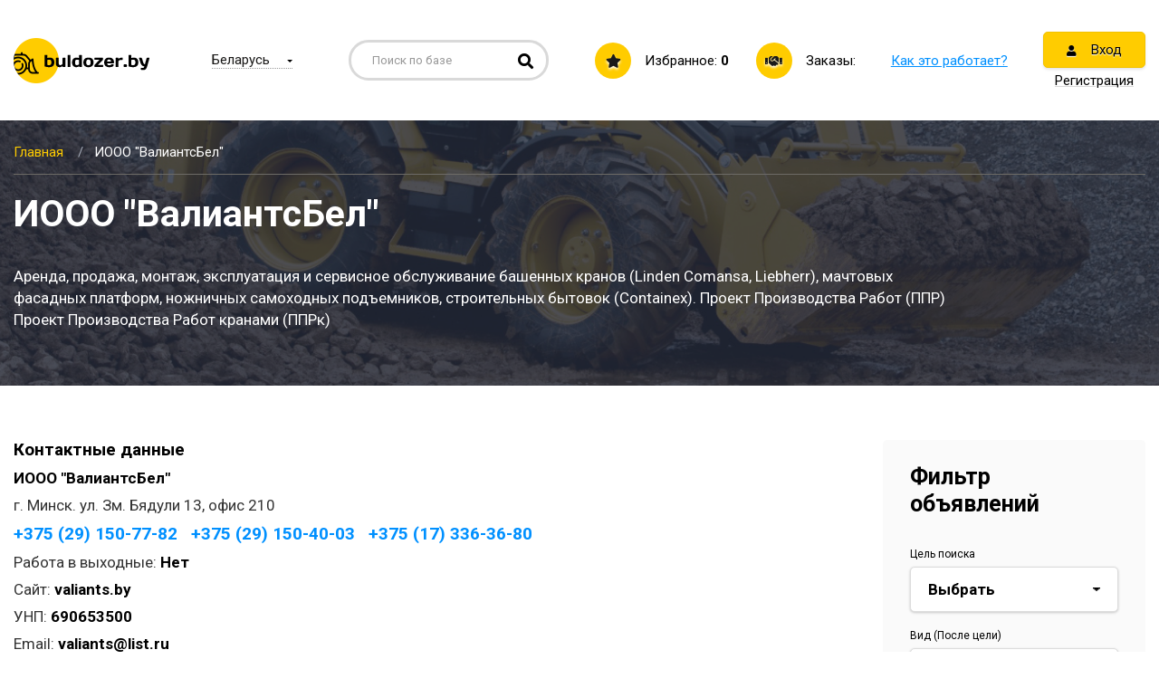

--- FILE ---
content_type: text/html; charset=UTF-8
request_url: https://buldozer.by/companies/200
body_size: 9216
content:
<!DOCTYPE html>
<html>
<head>
    <meta charset="utf-8">
    <meta name="viewport" content="width=device-width, initial-scale=1.0, maximum-scale=1, minimum-scale=1, user-scalable=no">
    <meta name="csrf-token" content="hcjIbQ9rGPpS6P4oOnp6YPCKrQaApfib6J3hioa4">

    <link rel="stylesheet" type="text/css" href="https://buldozer.by/styles/bootstrap-grid.min.css">
    <link rel="stylesheet" type="text/css" href="https://buldozer.by/styles/all.css" />
    <link rel="stylesheet" type="text/css" href="https://buldozer.by/styles/owl.carousel.min.css">
    <link rel="stylesheet" type="text/css" href="https://buldozer.by/styles/style.css" />
    <link rel="stylesheet" type="text/css" href="https://buldozer.by/styles/sweetalert.css" />
    <link rel="stylesheet" type="text/css" href="https://buldozer.by/styles/add.css" />
    <link rel="icon" href="https://buldozer.by/i/fav.ico">
    <!--og-->
    <meta property="og:title" content="Бульдозер"/>
    <meta property="og:description" content="Бульдозер"/>
    <meta property="og:image" content="https://buldozer.by/assets/i/logo.jpg"/>
    <meta property="og:type" content="website"/>
    <meta property="og:site_name" content="Бульдозер"/>
    <meta property="og:url" content= "https://buldozer.by/companies/200" />
    <base href="/">
    <!--og-->
            <meta name="title" content="ИООО &quot;ВалиантсБел&quot;">
        <meta name="keywords" content="">
        <meta name="description" content="">
        <title>ИООО &quot;ВалиантсБел&quot;</title>
        <link rel="canonical" href="https://buldozer.by/companies/200" />
    <!--[if lt IE 9]>
    <script src="https://oss.maxcdn.com/html5shiv/3.7.3/html5shiv.min.js"></script>
    <script src="https://oss.maxcdn.com/respond/1.4.2/respond.min.js"></script>
    <![endif]-->
    </head>

<body>

<div class="main">
  <header class="header">
    <div class="container">
        <div class="header-wrap">
            <a href="https://buldozer.by" class="logo">
                <img src="i/logo.png" alt="" class="img-fluid">
            </a>

            <!-- choice-region -->
            <div class="choice-region">
                <div class="choice-region-active">
                    <span id="region-checked">Беларусь</span>
                </div>

                <div class="choice-region_icon">
                    <i class="fas fa-map-marker-alt"></i>
                </div>

                <div class="choice-region-drop">
                    <ul class="choice-region-list">
                        <li class="choice-region-item region-change" data-city="0"
                            >
                            <span class="choice-region-link active">Беларусь</span>
                        </li>
                                                <li class="choice-region-item region-change" data-city="2" >
                            <span class="choice-region-link ">Минская обл.</span>
                        </li>
                                                <li class="choice-region-item region-change" data-city="3" >
                            <span class="choice-region-link ">Брестская обл.</span>
                        </li>
                                                <li class="choice-region-item region-change" data-city="4" >
                            <span class="choice-region-link ">Витебская обл.</span>
                        </li>
                                                <li class="choice-region-item region-change" data-city="5" >
                            <span class="choice-region-link ">Гомельская обл.</span>
                        </li>
                                                <li class="choice-region-item region-change" data-city="6" >
                            <span class="choice-region-link ">Гродненская обл.</span>
                        </li>
                                                <li class="choice-region-item region-change" data-city="7" >
                            <span class="choice-region-link ">Могилевская обл.</span>
                        </li>
                                            </ul>
                </div>
            </div>

            <!-- search-block -->
            <div class="search-block">
                <form method="get" action="https://buldozer.by/search">
                    <input type="text" placeholder="Поиск по базе" class="search-block-input" name="query" value="" required>

                    <button class="search-block-btn" style="cursor: pointer">
                        <i class="fas fa-search"></i>
                    </button>
                </form>
            </div>

            <div class="favorite">
                <a href="https://buldozer.by/favorites" class="favorite-link">
                    <span class="favorite-icon">
                      <i class="fas fa-star"></i>
                    </span>
                    <span class="favorite-link-wrap">Избранное: <strong id="inFavorite">0</strong></span>
                </a>
            </div>
            <div class="header-orders">
                <a href="https://buldozer.by/orders" class="header-orders-link">
                    <span class="header-orders-icon">
                      <i class="fas fa-handshake"></i>
                    </span>
                    <div class="order-title-section">
                        <span class="header-orders-link-wrap">Заказы:</span>
                                            </div>
                </a>
            </div>

            <div class="how-it-work">
                                <a href="https://buldozer.by/pages/kak-eto-rabotaet">Как это работает?</a>
                            </div>

            <div class="reg-block">
                                <ul class="reg-block-list-stacked">
                    <li class="reg-block-item"><a href="#" class="btn btn-enter login-enter"><i class="fas fa-user"></i> Вход</a></li>
                    <li class="reg-block-item"><a href="#" class="reg-link"><span>Регистрация</span></a></li>
                </ul>
                            </div>

            <div class="w-mobile-buttons">
                <a href="#" class="mobile-button _js-b-toggle-mobile-menu">
                    <div class="inset">
                        <div class="burger">
                            <div class="line"></div>
                            <div class="line"></div>
                            <div class="line"></div>
                        </div>
                                                                                                </div>
                </a>
            </div>
        </div>
    </div>
</header>
	<div class="content">

    <section class="head-section bg3">
      <div class="container">
        <div class="breadcrumbs">
    <ul class="breadcrumbs-list clearfix" itemscope="" itemtype="http://schema.org/BreadcrumbList" id="breadcrumbs">
        <li class="breadcrumbs-item" itemscope="" itemprop="itemListElement" itemtype="http://schema.org/ListItem">
        	<a href="https://buldozer.by" class="breadcrumbs-link" itemprop="item" title="Главная">
        		<span itemprop="name">Главная</span>
          		<meta itemprop="position" content="1">
        	</a>
        </li>
        
        <li class="breadcrumbs-item"><span class="breadcrumbs-page">
                            ИООО &quot;ВалиантсБел&quot;
                    </span></li>
    </ul>
</div>

        <div class="company-text">
          <div class="row">
            <div class="col-12 col-sm-12 col-md-12 col-lg-10 col-xl-10">
              <h1>ИООО &quot;ВалиантсБел&quot;</h1>

              <p>Аренда, продажа, монтаж, эксплуатация и сервисное обслуживание башенных кранов (Linden Comansa, Liebherr), мачтовых фасадных платформ, ножничных самоходных подъемников, строительных бытовок (Containex).

Проект Производства Работ (ППР)
Проект Производства Работ кранами (ППРк)</p>
            </div>
          </div>
        </div>
      </div>
    </section>

    <div class="container">
      <div class="row">
        <div class="col-12 col-sm-12 col-md-12 col-lg-8 col-xl-9 order-2 order-sm-2 order-md-2 order-lg-1 order-xl-1">
          <section class="company-info">
            <div class="company-info-contacts">
              <div class="_h3">Контактные данные</div>

              <p><strong>ИООО &quot;ВалиантсБел&quot;</strong></p>

              <p>г. Минск. ул. Зм. Бядули 13, офис 210</p>

              <p class="company-info-contacts-phones">
                                <span><a href="tel:+375291507782">+375 (29) 150-77-82</a></span>
                                <span><a href="tel:+375291504003">+375 (29) 150-40-03</a></span>
                                <span><a href="tel:+375173363680">+375 (17) 336-36-80</a></span>
                              </p>

                                          <p>Работа в выходные: <strong>Нет</strong></p>
                                                        <p>Сайт: <strong>valiants.by</strong></p>
                                          <p>УНП: <strong>690653500</strong></p>
                                          <p>Email: <strong>valiants@list.ru</strong></p>
                          </div>

            <article class="company-info-article">
              <p>Аренда, продажа, монтаж, эксплуатация и сервисное обслуживание башенных кранов (Linden Comansa, Liebherr), мачтовых фасадных платформ, ножничных самоходных подъемников, строительных бытовок (Containex).

Проект Производства Работ (ППР)
Проект Производства Работ кранами (ППРк)</p>
            </article>

          </section>

          <section class="announcements-list">
            <div class="_h2">Объявления компании</div>

            <div class="announcements-list-text">
              Объявления за все время: <strong>4 объявления</strong>
            </div>

            <hr />
                          <div class="announce-item">
    <div class="announce-item-header">
        <div class="row align-items-center">
            <div class="col-12 col-sm-12 col-md-12 col-lg-8 col-xl-6">
                <div class="announce-item-title">
                    <a target="_blank" href="https://buldozer.by/instrument-i-oborudovanie/bytovki-blok-kontejnery/1403">Аренда Бытовка.Офисный блок контейнер Containex 20 (Собственник)</a>
                </div>
            </div>

            <div class="col-12 col-sm-3 col-md-3 col-lg-4 col-xl-2">
                <div class="announce-item-num">№1403</div>
            </div>

            <div class="col-12 col-sm-9 col-md-9 col-lg-12 col-xl-4">
                <div class="navi-buttons">
                    <ul class="navi-buttons-list">
                                                <li class="navi-buttons-item"><a href="#" class="navi-buttons-link add-favorite " data-id="1403"><i class="fas fa-star"></i><span class="favorite-text" data-id="1403">В избранное</span></a></li>
                                                    <li class="navi-buttons-item"><a href="https://buldozer.by/instrument-i-oborudovanie/bytovki-blok-kontejnery/1403#map" class="navi-buttons-link"><i class="fas fa-map-marker-alt"></i>На карте</a></li>
                                            </ul>
                </div>
            </div>
        </div>
    </div>

    <div class="announce-item-content">
        <div class="row">
            <div class="col-12 col-sm-6 col-md-6 col-lg-4 col-xl-4">
                <div class="announce-item-photo" itemscope itemtype="http://schema.org/ImageObject">
                    <a target="_blank" href="https://buldozer.by/instrument-i-oborudovanie/bytovki-blok-kontejnery/1403">
                        <img src="/storage/thumbs/h300_w210_item_1578079660.jpg" alt="Аренда Бытовка.Офисный блок контейнер Containex 20 (Собственник)" class="img-fluid" itemprop="contentUrl">
                    </a>
                </div>
            </div>

            <div class="col-12 col-sm-6 col-md-6 col-lg-4 col-xl-4">
                <div class="announce-item-descr">
                    <table>
                        <tbody>
                                                                            <tr>
                                <td>Высота, м</td>
                                <td>2.5</td>
                            </tr>
                                                    <tr>
                                <td>Длина, м</td>
                                <td>6</td>
                            </tr>
                                                    <tr>
                                <td>Ширина, м</td>
                                <td>2.4</td>
                            </tr>
                                                                        </tbody>
                    </table>
                </div>
            </div>

            <div class="col-12 col-sm-12 col-md-12 col-lg-4 col-xl-4">
                <div class="announce-item-data">
                    <p>ИООО &quot;ВалиантсБел&quot;</p>
                    <p>Минская обл. г. Минск. ул. Зм. Бядули 13, офис 210</p>
                                            <p><a href="tel:+375291507782">+375 (29) 150-77-82</a></p>
                                            <p><a href="tel:+375291504003">+375 (29) 150-40-03</a></p>
                                    </div>

                <div class="announce-item-price">
                                    </div>


                    <div class="announce-item-w-weekend">
                                                <a href="https://buldozer.by/orders/add" class="btn" target="_blank">
                            <i class="fas fa-plus"></i>Заказать
                        </a>
                    </div>

            </div>
        </div>
    </div>
</div>
<hr />
                          <div class="announce-item">
    <div class="announce-item-header">
        <div class="row align-items-center">
            <div class="col-12 col-sm-12 col-md-12 col-lg-8 col-xl-6">
                <div class="announce-item-title">
                    <a target="_blank" href="https://buldozer.by/instrument-i-oborudovanie/pod-emniki-machtovye/1402">Мачтовая фасадная рабочая платформа MALMQVIST MA 1200 и 2000 (Собств)</a>
                </div>
            </div>

            <div class="col-12 col-sm-3 col-md-3 col-lg-4 col-xl-2">
                <div class="announce-item-num">№1402</div>
            </div>

            <div class="col-12 col-sm-9 col-md-9 col-lg-12 col-xl-4">
                <div class="navi-buttons">
                    <ul class="navi-buttons-list">
                                                <li class="navi-buttons-item"><a href="#" class="navi-buttons-link add-favorite " data-id="1402"><i class="fas fa-star"></i><span class="favorite-text" data-id="1402">В избранное</span></a></li>
                                                    <li class="navi-buttons-item"><a href="https://buldozer.by/instrument-i-oborudovanie/pod-emniki-machtovye/1402#map" class="navi-buttons-link"><i class="fas fa-map-marker-alt"></i>На карте</a></li>
                                            </ul>
                </div>
            </div>
        </div>
    </div>

    <div class="announce-item-content">
        <div class="row">
            <div class="col-12 col-sm-6 col-md-6 col-lg-4 col-xl-4">
                <div class="announce-item-photo" itemscope itemtype="http://schema.org/ImageObject">
                    <a target="_blank" href="https://buldozer.by/instrument-i-oborudovanie/pod-emniki-machtovye/1402">
                        <img src="/storage/thumbs/h300_w210_item_1578079539.jpg" alt="Мачтовая фасадная рабочая платформа MALMQVIST MA 1200 и 2000 (Собств)" class="img-fluid" itemprop="contentUrl">
                    </a>
                </div>
            </div>

            <div class="col-12 col-sm-6 col-md-6 col-lg-4 col-xl-4">
                <div class="announce-item-descr">
                    <table>
                        <tbody>
                                                                            <tr>
                                <td>Грузоподъемность, кг</td>
                                <td>2000</td>
                            </tr>
                                                    <tr>
                                <td>Рабочая высота, м</td>
                                <td>100</td>
                            </tr>
                                                                        </tbody>
                    </table>
                </div>
            </div>

            <div class="col-12 col-sm-12 col-md-12 col-lg-4 col-xl-4">
                <div class="announce-item-data">
                    <p>ИООО &quot;ВалиантсБел&quot;</p>
                    <p>Минская обл. г. Минск. ул. Зм. Бядули 13, офис 210</p>
                                            <p><a href="tel:+375291507782">+375 (29) 150-77-82</a></p>
                                            <p><a href="tel:+375291504003">+375 (29) 150-40-03</a></p>
                                    </div>

                <div class="announce-item-price">
                                    </div>


                    <div class="announce-item-w-weekend">
                                                <a href="https://buldozer.by/orders/add" class="btn" target="_blank">
                            <i class="fas fa-plus"></i>Заказать
                        </a>
                    </div>

            </div>
        </div>
    </div>
</div>
<hr />
                          <div class="announce-item">
    <div class="announce-item-header">
        <div class="row align-items-center">
            <div class="col-12 col-sm-12 col-md-12 col-lg-8 col-xl-6">
                <div class="announce-item-title">
                    <a target="_blank" href="https://buldozer.by/arenda-spectehniki/bashennye-krany/1401">Краны Linden Comansa 10LC 140; 21 LC 290; 21 LC 550; 8952(Собственник)</a>
                </div>
            </div>

            <div class="col-12 col-sm-3 col-md-3 col-lg-4 col-xl-2">
                <div class="announce-item-num">№1401</div>
            </div>

            <div class="col-12 col-sm-9 col-md-9 col-lg-12 col-xl-4">
                <div class="navi-buttons">
                    <ul class="navi-buttons-list">
                                                <li class="navi-buttons-item"><a href="#" class="navi-buttons-link add-favorite " data-id="1401"><i class="fas fa-star"></i><span class="favorite-text" data-id="1401">В избранное</span></a></li>
                                                    <li class="navi-buttons-item"><a href="https://buldozer.by/arenda-spectehniki/bashennye-krany/1401#map" class="navi-buttons-link"><i class="fas fa-map-marker-alt"></i>На карте</a></li>
                                            </ul>
                </div>
            </div>
        </div>
    </div>

    <div class="announce-item-content">
        <div class="row">
            <div class="col-12 col-sm-6 col-md-6 col-lg-4 col-xl-4">
                <div class="announce-item-photo" itemscope itemtype="http://schema.org/ImageObject">
                    <a target="_blank" href="https://buldozer.by/arenda-spectehniki/bashennye-krany/1401">
                        <img src="/storage/thumbs/h300_w210_item_1578079407.jpg" alt="Краны Linden Comansa 10LC 140; 21 LC 290; 21 LC 550; 8952(Собственник)" class="img-fluid" itemprop="contentUrl">
                    </a>
                </div>
            </div>

            <div class="col-12 col-sm-6 col-md-6 col-lg-4 col-xl-4">
                <div class="announce-item-descr">
                    <table>
                        <tbody>
                                                                            <tr>
                                <td>Грузоподъемность, т</td>
                                <td>24</td>
                            </tr>
                                                    <tr>
                                <td>Высота подъема, м</td>
                                <td>220</td>
                            </tr>
                                                    <tr>
                                <td>Длина стрелы, м</td>
                                <td>80</td>
                            </tr>
                                                                        </tbody>
                    </table>
                </div>
            </div>

            <div class="col-12 col-sm-12 col-md-12 col-lg-4 col-xl-4">
                <div class="announce-item-data">
                    <p>ИООО &quot;ВалиантсБел&quot;</p>
                    <p>Минская обл. г. Минск. ул. Зм. Бядули 13, офис 210</p>
                                            <p><a href="tel:+375291507782">+375 (29) 150-77-82</a></p>
                                            <p><a href="tel:+375291504003">+375 (29) 150-40-03</a></p>
                                    </div>

                <div class="announce-item-price">
                                    </div>


                    <div class="announce-item-w-weekend">
                                                <a href="https://buldozer.by/orders/add" class="btn" target="_blank">
                            <i class="fas fa-plus"></i>Заказать
                        </a>
                    </div>

            </div>
        </div>
    </div>
</div>
<hr />
                          <div class="announce-item">
    <div class="announce-item-header">
        <div class="row align-items-center">
            <div class="col-12 col-sm-12 col-md-12 col-lg-8 col-xl-6">
                <div class="announce-item-title">
                    <a target="_blank" href="https://buldozer.by/arenda-spectehniki/bashennye-krany/1400">Башенные краны Liebherr 71 ; 91; 120; 132; 256; 280 (Собственник)</a>
                </div>
            </div>

            <div class="col-12 col-sm-3 col-md-3 col-lg-4 col-xl-2">
                <div class="announce-item-num">№1400</div>
            </div>

            <div class="col-12 col-sm-9 col-md-9 col-lg-12 col-xl-4">
                <div class="navi-buttons">
                    <ul class="navi-buttons-list">
                                                <li class="navi-buttons-item"><a href="#" class="navi-buttons-link add-favorite " data-id="1400"><i class="fas fa-star"></i><span class="favorite-text" data-id="1400">В избранное</span></a></li>
                                                    <li class="navi-buttons-item"><a href="https://buldozer.by/arenda-spectehniki/bashennye-krany/1400#map" class="navi-buttons-link"><i class="fas fa-map-marker-alt"></i>На карте</a></li>
                                            </ul>
                </div>
            </div>
        </div>
    </div>

    <div class="announce-item-content">
        <div class="row">
            <div class="col-12 col-sm-6 col-md-6 col-lg-4 col-xl-4">
                <div class="announce-item-photo" itemscope itemtype="http://schema.org/ImageObject">
                    <a target="_blank" href="https://buldozer.by/arenda-spectehniki/bashennye-krany/1400">
                        <img src="/storage/thumbs/h300_w210_item_1578079281.jpg" alt="Башенные краны Liebherr 71 ; 91; 120; 132; 256; 280 (Собственник)" class="img-fluid" itemprop="contentUrl">
                    </a>
                </div>
            </div>

            <div class="col-12 col-sm-6 col-md-6 col-lg-4 col-xl-4">
                <div class="announce-item-descr">
                    <table>
                        <tbody>
                                                    <tr>
                                <td>Марка</td>
                                <td>Liebherr</td>
                            </tr>
                                                                            <tr>
                                <td>Грузоподъемность, т</td>
                                <td>12</td>
                            </tr>
                                                    <tr>
                                <td>Высота подъема, м</td>
                                <td>220</td>
                            </tr>
                                                    <tr>
                                <td>Длина стрелы, м</td>
                                <td>70</td>
                            </tr>
                                                                        </tbody>
                    </table>
                </div>
            </div>

            <div class="col-12 col-sm-12 col-md-12 col-lg-4 col-xl-4">
                <div class="announce-item-data">
                    <p>ИООО &quot;ВалиантсБел&quot;</p>
                    <p>Минская обл. г. Минск. ул. Зм. Бядули 13, офис 210</p>
                                            <p><a href="tel:+375291507782">+375 (29) 150-77-82</a></p>
                                            <p><a href="tel:+375291504003">+375 (29) 150-40-03</a></p>
                                    </div>

                <div class="announce-item-price">
                                    </div>


                    <div class="announce-item-w-weekend">
                                                <a href="https://buldozer.by/orders/add" class="btn" target="_blank">
                            <i class="fas fa-plus"></i>Заказать
                        </a>
                    </div>

            </div>
        </div>
    </div>
</div>
<hr />
                      </section>
        </div>

          <div class="col-12 col-sm-12 col-md-12 col-lg-4 col-xl-3 order-1 order-sm-1 order-md-1 order-lg-2 order-xl-2" id="filter-box">
    <div class="filter-block">
        <button class="btn orders-filter-toggle-button" style="margin: 0px auto;">
            <i class="fas fa-caret-down" id="arrow-filter"></i><span id="filter-btn-text">Фильтр объявлений</span>
        </button>
        <div id="orders-filter-toggle" class="filter-block-rows">
            <div class="filter-block-title">
                Фильтр объявлений
            </div>

            <form action="https://buldozer.by/search-category">
                <div class="form-block-row">
                    <label for="target" class="form-block-name">Цель поиска</label>

                    <select id="target" class="form-block-select" name="search_type_id" required="">
                        <option value="">Выбрать</option>
                                                    <option value="1"
                                >Аренда спецтехники
                            </option>
                                                    <option value="8"
                                >Грузоперевозки
                            </option>
                                                    <option value="4"
                                >Инструмент и оборудование
                            </option>
                                            </select>
                </div>

                <div class="form-block-row">
                    <label for="type-of-activity" class="form-block-name">Вид (После цели)</label>

                    <select id="type-of-activity" class="form-block-select" name="search_catalog_id" required="">
                        <option value="">Выбрать</option>
                    </select>
                </div>

                <div class="form-block-row">
                    <label for="country" class="form-block-name">Страна</label>

                    <select id="country" class="form-block-select" name="search_country_id">
                        <option value="0" selected>Беларусь</option>
                    </select>
                </div>

                <div class="form-block-row">
                    <label for="region" class="form-block-name">Область</label>

                    <select id="region" class="form-block-select" name="search_region_id">
                        <option value="0" selected>Вся страна</option>
                                                    <option value="2"
                                >Минская обл.
                            </option>
                                                    <option value="3"
                                >Брестская обл.
                            </option>
                                                    <option value="4"
                                >Витебская обл.
                            </option>
                                                    <option value="5"
                                >Гомельская обл.
                            </option>
                                                    <option value="6"
                                >Гродненская обл.
                            </option>
                                                    <option value="7"
                                >Могилевская обл.
                            </option>
                                            </select>
                </div>

                <div class="form-block-row">
                    <label for="cost" class="form-block-name">Цена</label>

                    <select id="cost" class="form-block-select" name="search_range_id">
                        <option value="">Выбрать</option>
                                                    <option value="1"
                                >За час</option>
                                                    <option value="2"
                                >За смену</option>
                                                    <option value="3"
                                >За сутки</option>
                                                    <option value="4"
                                >За неделю</option>
                                                    <option value="5"
                                >За месяц</option>
                                                    <option value="6"
                                >За километр</option>
                                                    <option value="7"
                                >За м2</option>
                                            </select>
                </div>

                <div class="form-block-row">
                    <div class="row">
                        <div class="col-6">
                            <label for="from" class="form-block-name">От</label>

                            <div class="form-block-wrap with-currency">
                                <input type="text" class="form-block-inp" name="search_price_from"
                                    value="">

                                <span class="form-block-currency">BYN</span>
                            </div>
                        </div>

                        <div class="col-6">
                            <label for="to" class="form-block-name">До</label>

                            <div class="form-block-wrap with-currency">
                                <input type="text" class="form-block-inp" name="search_price_to"
                                    value="">

                                <span class="form-block-currency">BYN</span>
                            </div>
                        </div>
                    </div>
                </div>

                <button class="btn" type="submit">Найти объявления</button>
            </form>
        </div>
    </div>
    </div>
      </div>
    </div>

      	</div>
  <footer class="footer">
    <div class="container">
        <div class="row">
            <div class="col-12 col-sm-6 col-md-4 col-lg-4 col-xl-4">
                <address class="addr-block">
                                        <span class="addr-block-row">
                        <a href="https://buldozer.by/pages/kontakty#map" class="addr-block-link">Минский район, п.Колодищи, ул. Минская 5 оф.205</a>
                    </span>
                                                            <span class="addr-block-contacts">
                      <a href="tel:+375295071370" class="addr-block-phone">+375 (29) 507-13-70</a>
                                                                                      </span>
                                        <span class="addr-block-contacts">
                      <a href="tel:+375445071370" class="addr-block-phone">+375 (44) 507-13-70</a>
                                                                                      </span>
                                                            <span class="addr-block-row">
                        <a href="mailto:info@buldozer.by" class="addr-block-link">info@buldozer.by</a>
                    </span>
                                                            <span class="">УНП: 191898483 </span>
                                    </address>
            </div>

            <div class="col-12 col-sm-6 col-md-3 col-lg-3 col-xl-3">
                <ul class="f-navi">
                                            <li class="f-navi-item">
                            <a href="https://buldozer.by/pages/dogovor" class="f-navi-link">Договор</a>
                        </li>
                                            <li class="f-navi-item">
                            <a href="https://buldozer.by/pages/sposoby-oplaty" class="f-navi-link">Способы оплаты</a>
                        </li>
                                            <li class="f-navi-item">
                            <a href="https://buldozer.by/pages/stoimost-razmesheniya" class="f-navi-link">Стоимость размещения</a>
                        </li>
                                            <li class="f-navi-item">
                            <a href="https://buldozer.by/pages/kontakty" class="f-navi-link">Контакты</a>
                        </li>
                                    </ul>
            </div>

            <div class="col-12 col-sm-12 col-md-5 col-lg-5 col-xl-5">
                                <div class="about-service">
                    Сервис «Buldozer.by» — это место встречи владельцев транспортных средств и тех, кому нужны услуги по аренде спецтехники и перевозкам. Благодаря сервису владельцы спецтехники смогут сократить время простоя, а заказчики — быстро найти ближайшую технику в своём городе по выгодной цене.
                </div>
                                <ul class="f-navi f-navi-goriz">
                                            <li class="f-navi-item">
                            <a href="https://buldozer.by/pages/kak-eto-rabotaet" class="f-navi-link">О сервисе</a>
                        </li>
                                    </ul>
            </div>
        </div>

        <div class="footer-wrap">
            <div class="row">
                <div class="col-12 col-sm-12 col-md-8 col-lg-8 col-xl-8">
                    <img src="/storage/pay.png" style="width:100%">
                </div>
            </div>
            <div class="row">
                <div class="col-12 col-sm-12 col-md-8 col-lg-8 col-xl-8">


                                        <div class="copyright">
                        2026
                        Buldozer.by - Арендно-строительный портал
                    </div>
                                    </div>

                <div class="col-12 col-sm-12 col-md-4 col-lg-4 col-xl-4">
                    <div class="developer">
                        <span>Разработка сайта <a href="https://zmitroc.by" target="_blank"><strong>ZmitroC.by</strong></a>™</span>
                    </div>
                </div>
            </div>
        </div>
    </div>
</footer>
  <section class="s-mobile-menu _js-s-toggle-mobile-menu">
    <div class="w-mobile-menu">
        <div class="mobile-menu-header">
            <div class="table">
                <div class="cell">
                    Меню
                    <div class="burger">
                        <div class="line"></div>
                        <div class="line"></div>
                        <div class="line"></div>
                    </div>

                    <a href="#" class="close white _js-b-toggle-mobile-menu"></a>
                </div>
            </div>
        </div>

        <div class="mobile-menu-body">
            <div class="header-orders">
                <a href="https://buldozer.by/orders" class="header-orders-link">
                    <span class="header-orders-icon">
                      <i class="fas fa-handshake"></i>
                    </span>
                    <span class="header-orders-link-wrap">
                        Заказы:
                                            </span>
                </a>
            </div>
            <div class="favorite">
                <a href="https://buldozer.by/favorites" class="favorite-link">
                <span class="favorite-icon">
                  <i class="fas fa-star"></i>
                </span>
                    <span class="favorite-link-wrap">Избранное: <strong id="inFavorite2">0</strong></span>
                </a>
            </div>

            
            <div class="how-it-work">
                                <a href="https://buldozer.by/pages/kak-eto-rabotaet">Как это работает?</a>
                            </div>

            <div class="reg-block">
                <ul class="">
                                            <li class="reg-block-item"><a href="#" class="reg-link"><span>Регистрация</span></a></li>
                        <hr>
                        <li class="reg-block-item"><a href="#" class="btn btn-enter login-enter"><i class="fas fa-user"></i> Вход</a></li>
                                    </ul>
            </div>
        </div>
    </div>

    <div class="mobile-menu-background _js-b-toggle-mobile-menu"></div>
</section>

<div class="overlay" style="display: none;"></div>

<div class="wrap-popup success-block" style="display: none;z-index:30">
    <div class="wrap-popup-ins">
        <div class="popup register-info">
            <div class="register-info-title popup-text-title">
                Регистрация прошла успешно
            </div>
            <a href="#" class="close _js-pop-close"></a>
        </div>
    </div>
</div>

<div class="wrap-popup error-block" style="display: none;z-index:30">
    <div class="wrap-popup-ins">
        <div class="popup register-info">
            <div class="register-info-title-error popup-text-title">
                Регистрация прошла успешно
            </div>
            <div class="balance-brn-modal">
                <a href="https://buldozer.by/account/balance" class="btn">Пополнить</a>
            </div>
            <a href="#" class="close _js-pop-close"></a>
        </div>
    </div>
</div>

<div class="wrap-popup login-block" style="display: none">
    <div class="wrap-popup-ins">
        <div class="popup popup-form">
            <div class="w-page-whiteframe _js-swithible-tabs">
                <div class="w-tabs _js-change-tabs">
                    <a href="#" class="tab _js-change-tab log-tab _active"><span>Личный кабинет</span></a>
                    <a href="#" class="tab _js-change-tab reg-tab"><span>Регистрация</span></a>
                </div>
                <div class="w-tabs-content _js-tabs-content">
                    <div class="w-tab-content _js-tab-content log-content-tab _active">
                        <div class="form-block enter-form">
                            <form method="POST" action="https://buldozer.by/login" id="formLogin">
                                <input type="hidden" name="_token" value="hcjIbQ9rGPpS6P4oOnp6YPCKrQaApfib6J3hioa4" autocomplete="off">
                                <div class="form-block-row">
                                    <label for="user-email" class="form-block-name">E-mail</label>

                                    <div class="form-block-wrap">
                                        <input type="text" id="user-email" class="form-block-inp" placeholder="" name="email" value="">
                                    </div>
                                </div>

                                <div class="form-block-row">
                                    <label for="pass" class="form-block-name">Пароль</label>

                                    <div class="form-block-wrap">
                                        <input type="password" id="pass1" class="form-block-inp" name="password" value="">

                                        <div class="form-block-forgot">
                                            <a href="#">Забыли пароль?</a>
                                        </div>
                                    </div>
                                </div>

                                <div class="form-block-button">
                                    <button class="btn" type="submit" id="send-login"><i class="fas fa-user"></i> Войти</button>

                                    <div class="check-item">
                                        <label class="check-item-label">
                                            <input type="checkbox" name="remember_me" value="1">

                                            <span class="check-item-dot"></span>
                                            <span class="check-item-name">
                          Запомнить меня
                        </span>
                                        </label>
                                    </div>
                                </div>
                            </form>
                        </div>

                        <div class="form-block forgot-form">
                            <form action="">
                                <input type="hidden" name="_token" value="hcjIbQ9rGPpS6P4oOnp6YPCKrQaApfib6J3hioa4" autocomplete="off">
                                <p>Введите адрес почты, указанный при регистрации. На него мы отправим вам новый пароль.</p>

                                <label for="forgot-email" class="form-block-name">E-mail</label>

                                <div class="form-block-wrap">
                                    <input type="text" id="forgot-email" class="form-block-inp" placeholder="" name="email" value="">

                                    <button class="btn" type="submit" id="send-reset">Отправить</button>
                                </div>
                            </form>
                        </div>
                    </div>
                    <div class="w-tab-content w-tab-features _js-tab-content reg-content-tab">
                        <div class="form-block reg-form">
                            <form method="POST" action="https://buldozer.by/register" id="formRegister">
                                <input type="hidden" name="_token" value="hcjIbQ9rGPpS6P4oOnp6YPCKrQaApfib6J3hioa4" autocomplete="off">
                                <div class="form-block-row">
                                    <label for="name" class="form-block-name">Наименование организации (ИП)</label>

                                    <div class="form-block-wrap">
                                        <input type="text" id="name" class="form-block-inp" name="name" value="">
                                    </div>
                                </div>

                                <div class="form-block-row">
                                    <label for="unp" class="form-block-name">УНП</label>

                                    <div class="form-block-wrap error">
                                        <input type="text" id="unp" class="form-block-inp" placeholder="" name="unp" value="">
                                    </div>
                                </div>

                                <div class="form-block-row">
                                    <label for="contact-person" class="form-block-name">Контактное лицо (Ф.И.О)</label>

                                    <div class="form-block-wrap">
                                        <input type="text" id="contact-person" class="form-block-inp" placeholder="" name="person" value="">
                                    </div>
                                </div>

                                <div class="form-block-row">
                                    <label for="phone" class="form-block-name">Контактный телефон</label>

                                    <div class="form-block-wrap">
                                        <input type="tel" id="phone" class="form-block-inp" placeholder="" name="phone" value="">
                                    </div>
                                </div>

                                <div class="form-block-row">
                                    <label for="email" class="form-block-name">E-mail</label>

                                    <div class="form-block-wrap">
                                        <input type="email" id="email" class="form-block-inp" placeholder="" name="email" value="">
                                    </div>
                                </div>

                                <div class="form-block-row">
                                    <label for="region" class="form-block-name">Область</label>

                                    <select id="region" class="form-block-select" name="region_id" value="">
                                        <option value="">Выбрать</option>
                                                                                    <option value="2">Минская обл.</option>
                                                                                    <option value="3">Брестская обл.</option>
                                                                                    <option value="4">Витебская обл.</option>
                                                                                    <option value="5">Гомельская обл.</option>
                                                                                    <option value="6">Гродненская обл.</option>
                                                                                    <option value="7">Могилевская обл.</option>
                                                                            </select>
                                </div>

                                <div class="row">
                                    <div class="col-12 col-sm-6 col-md-6 col-lg-6 col-xl-6">
                                        <div class="form-block-row">
                                            <label for="pass" class="form-block-name">Пароль для входа</label>

                                            <div class="form-block-wrap validate-pass">
                                                <input type="password" id="pass" class="form-block-inp" name="password" value="">
                                            </div>
                                        </div>
                                    </div>

                                    <div class="col-12 col-sm-6 col-md-6 col-lg-6 col-xl-6">
                                        <div class="form-block-row">
                                            <label for="passrepeat" class="form-block-name">Повторите пароль</label>

                                            <div class="form-block-wrap validate-pass">
                                                <input type="password" id="passrepeat" class="form-block-inp" name="password_confirmation" value="">
                                            </div>
                                        </div>
                                    </div>
                                </div>

                                <div class="check-item">
                                    <label class="check-item-label">
                                        <input type="checkbox" name="agreement" value="1">

                                        <span class="check-item-dot"></span>
                                        <span class="check-item-name">
                                            Регистрируясь на сайте, я принимаю все условия Договора возмездного оказания услуг размещения информации на сайте
                                        </span>
                                    </label>
                                    <input type="checkbox" name="fax" hidden="">
                                </div>

                                <div class="form-block-button wid100">
                                    <button class="btn" type="submit" id="send-register"><i class="fas fa-user"></i> Зарегистрироваться</button>
                                </div>
                            </form>
                        </div>
                    </div>
                </div>
            </div>

            <a href="#" class="close _js-pop-close"></a>
        </div>
    </div>
</div>
</div>

<script type="text/javascript" src="https://buldozer.by/js/jquery-1.11.3.js"></script>
<script type="text/javascript" src="https://buldozer.by/js/owl.carousel.min.js"></script>
<script type="text/javascript" src="https://buldozer.by/js/jquery.maskedinput.min.js"></script>
<script type="text/javascript" src="https://buldozer.by/js/jquery.cookie.js"></script>
<script type="text/javascript" src="https://buldozer.by/js/sweetalert.min.js"></script>
<script type="text/javascript" src="https://buldozer.by/js/main.js"></script>
<script type="text/javascript" src="https://buldozer.by/js/add.js?5"></script>
<script type="text/javascript" src="https://buldozer.by/js/orders.js?5"></script>




<!-- Yandex.Metrika counter --><script type="text/javascript" >   (function(m,e,t,r,i,k,a){m[i]=m[i]||function(){(m[i].a=m[i].a||[]).push(arguments)};   m[i].l=1*new Date();k=e.createElement(t),a=e.getElementsByTagName(t)[0],k.async=1,k.src=r,a.parentNode.insertBefore(k,a)})   (window, document, "script", "https://mc.yandex.ru/metrika/tag.js", "ym");   ym(59156410, "init", {        clickmap:true,        trackLinks:true,        accurateTrackBounce:true,        webvisor:true   });</script><noscript><div><img src="https://mc.yandex.ru/watch/59156410" style="position:absolute; left:-9999px;" alt="" /></div></noscript><!-- /Yandex.Metrika counter -->




</body>
</html>
